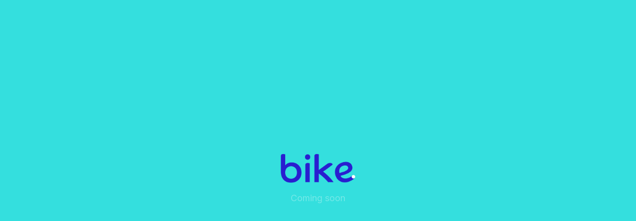

--- FILE ---
content_type: text/html; charset=UTF-8
request_url: https://ds.bike/
body_size: 638
content:
<!DOCTYPE html>
<html lang="en">
<head>
  <meta charset="UTF-8">
  <meta name="viewport" content="width=device-width, initial-scale=1.0">
  <title>Bike Soluciones Digitales  - Coming Soon</title>
  <link href="https://fonts.googleapis.com/css2?family=Inter:wght@400;700&display=swap" rel="stylesheet">
  <link rel="icon" href="coming-soon-img/favicon.ico" type="image/x-icon">
  <style>
    body {
      margin: 0;
      display: flex;
      flex-direction: column;
      justify-content: center;
      align-items: center;
      height: 100vh;
      background-color: #f0f0f0;
      font-family: 'Inter', sans-serif;
      transition: background-color 0.5s ease;
    }
    .logo {
      width: 150px;
      height: auto;
      transition: opacity 0.5s ease;
    }
    .message {
      margin-top: 20px;
      font-size: 18px;
      font-weight: 500;
      color: #FFFFFF50;
    }
  </style>
</head>
<body>
  <img id="logo" class="logo" src="coming-soon-img/Bike-2.png" alt="Logo">
  <div class="message">Coming soon</div>

  <script>
    const logos = [
      { src: 'coming-soon-img/Bike-1.png', bgColor: '#291ed0' },
      { src: 'coming-soon-img/Bike-2.png', bgColor: '#34dfde' },
      { src: 'coming-soon-img/Bike-3.png', bgColor: '#4f1792' },
      { src: 'coming-soon-img/Bike-4.png', bgColor: '#fbeb01' },
    ];
    let currentLogoIndex = 0;

    function changeLogo() {
      const logoElement = document.getElementById('logo');
      currentLogoIndex = (currentLogoIndex + 1) % logos.length;
      const { src, bgColor } = logos[currentLogoIndex];

      // Change logo and background color
      logoElement.style.opacity = 0; // Fade out
      setTimeout(() => {
        logoElement.src = src;
        document.body.style.backgroundColor = bgColor;
        logoElement.style.opacity = 1; // Fade in
      }, 500);
    }

    // Change logo every 5 seconds
    setInterval(changeLogo, 1200);
  </script>
</body>
</html>